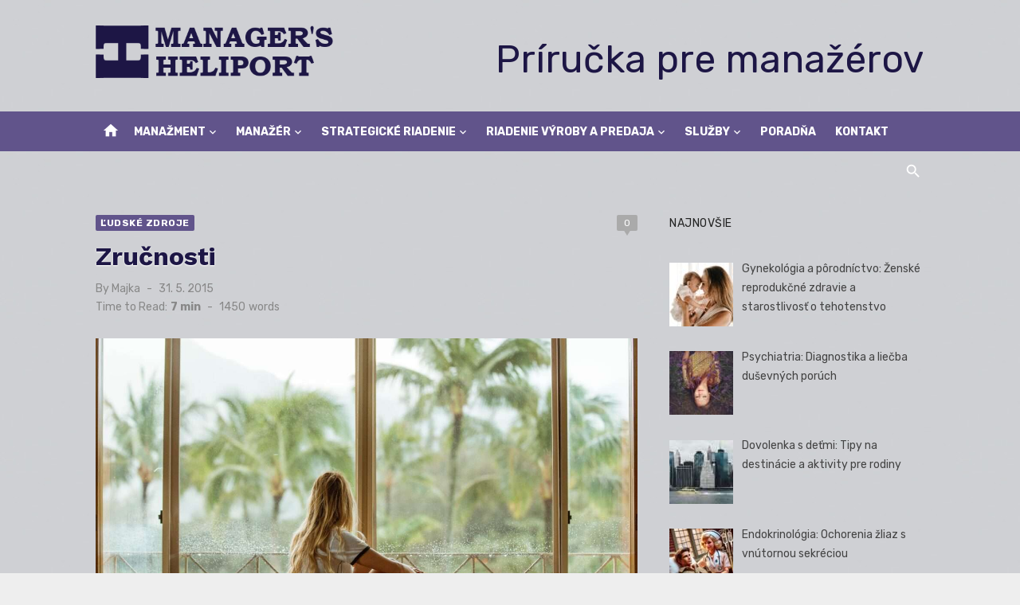

--- FILE ---
content_type: text/html; charset=UTF-8
request_url: https://www.heliport.sk/zrucnosti/
body_size: 17829
content:
<!DOCTYPE html>
<html lang="sk-SK">
<head>
	<meta charset="UTF-8">
	<meta name="viewport" content="width=device-width, initial-scale=1">
	<link rel="profile" href="http://gmpg.org/xfn/11">
		<meta name='robots' content='index, follow, max-image-preview:large, max-snippet:-1, max-video-preview:-1' />

	<!-- This site is optimized with the Yoast SEO plugin v26.8 - https://yoast.com/product/yoast-seo-wordpress/ -->
	<title>Zručnosti</title>
	<meta name="description" content="Zručnosti manažéra, učiteľa a žiaka. Zručnosť - definícia a životné zručnosti. Zručnosti učiteľa verzus zručnosti žiaka." />
	<link rel="canonical" href="https://www.heliport.sk/zrucnosti/" />
	<meta property="og:locale" content="sk_SK" />
	<meta property="og:type" content="article" />
	<meta property="og:title" content="Zručnosti" />
	<meta property="og:description" content="Zručnosti manažéra, učiteľa a žiaka. Zručnosť - definícia a životné zručnosti. Zručnosti učiteľa verzus zručnosti žiaka." />
	<meta property="og:url" content="https://www.heliport.sk/zrucnosti/" />
	<meta property="og:site_name" content="Manager&#039;s Heliport" />
	<meta property="article:published_time" content="2015-05-31T19:07:10+00:00" />
	<meta property="article:modified_time" content="2022-11-03T20:16:37+00:00" />
	<meta property="og:image" content="https://www.heliport.sk/wp-content/uploads/2022/11/heliport-manazer-9.jpg" />
	<meta property="og:image:width" content="1600" />
	<meta property="og:image:height" content="1066" />
	<meta property="og:image:type" content="image/jpeg" />
	<meta name="author" content="Majka" />
	<meta name="twitter:card" content="summary_large_image" />
	<meta name="twitter:label1" content="Autor" />
	<meta name="twitter:data1" content="Majka" />
	<meta name="twitter:label2" content="Predpokladaný čas čítania" />
	<meta name="twitter:data2" content="10 minút" />
	<script type="application/ld+json" class="yoast-schema-graph">{"@context":"https://schema.org","@graph":[{"@type":"Article","@id":"https://www.heliport.sk/zrucnosti/#article","isPartOf":{"@id":"https://www.heliport.sk/zrucnosti/"},"author":{"name":"Majka","@id":"https://www.heliport.sk/#/schema/person/7a4d03368314758b0bdb10747b2d0fbf"},"headline":"Zručnosti","datePublished":"2015-05-31T19:07:10+00:00","dateModified":"2022-11-03T20:16:37+00:00","mainEntityOfPage":{"@id":"https://www.heliport.sk/zrucnosti/"},"wordCount":2031,"commentCount":0,"publisher":{"@id":"https://www.heliport.sk/#organization"},"image":{"@id":"https://www.heliport.sk/zrucnosti/#primaryimage"},"thumbnailUrl":"https://www.heliport.sk/wp-content/uploads/2022/11/heliport-manazer-9.jpg","keywords":["komunikácia","kontrola","ľudské zdroje","manažment","organizovanie","plánovanie","riadenie","vedenie","vzdelávanie"],"articleSection":["Ľudské zdroje"],"inLanguage":"sk-SK","potentialAction":[{"@type":"CommentAction","name":"Comment","target":["https://www.heliport.sk/zrucnosti/#respond"]}]},{"@type":"WebPage","@id":"https://www.heliport.sk/zrucnosti/","url":"https://www.heliport.sk/zrucnosti/","name":"Zručnosti","isPartOf":{"@id":"https://www.heliport.sk/#website"},"primaryImageOfPage":{"@id":"https://www.heliport.sk/zrucnosti/#primaryimage"},"image":{"@id":"https://www.heliport.sk/zrucnosti/#primaryimage"},"thumbnailUrl":"https://www.heliport.sk/wp-content/uploads/2022/11/heliport-manazer-9.jpg","datePublished":"2015-05-31T19:07:10+00:00","dateModified":"2022-11-03T20:16:37+00:00","description":"Zručnosti manažéra, učiteľa a žiaka. Zručnosť - definícia a životné zručnosti. Zručnosti učiteľa verzus zručnosti žiaka.","breadcrumb":{"@id":"https://www.heliport.sk/zrucnosti/#breadcrumb"},"inLanguage":"sk-SK","potentialAction":[{"@type":"ReadAction","target":["https://www.heliport.sk/zrucnosti/"]}]},{"@type":"ImageObject","inLanguage":"sk-SK","@id":"https://www.heliport.sk/zrucnosti/#primaryimage","url":"https://www.heliport.sk/wp-content/uploads/2022/11/heliport-manazer-9.jpg","contentUrl":"https://www.heliport.sk/wp-content/uploads/2022/11/heliport-manazer-9.jpg","width":1600,"height":1066},{"@type":"BreadcrumbList","@id":"https://www.heliport.sk/zrucnosti/#breadcrumb","itemListElement":[{"@type":"ListItem","position":1,"name":"Home","item":"https://www.heliport.sk/"},{"@type":"ListItem","position":2,"name":"Zručnosti"}]},{"@type":"WebSite","@id":"https://www.heliport.sk/#website","url":"https://www.heliport.sk/","name":"Manager&#039;s Heliport","description":"Manažérska príručka","publisher":{"@id":"https://www.heliport.sk/#organization"},"potentialAction":[{"@type":"SearchAction","target":{"@type":"EntryPoint","urlTemplate":"https://www.heliport.sk/?s={search_term_string}"},"query-input":{"@type":"PropertyValueSpecification","valueRequired":true,"valueName":"search_term_string"}}],"inLanguage":"sk-SK"},{"@type":"Organization","@id":"https://www.heliport.sk/#organization","name":"KeyMaker","url":"https://www.heliport.sk/","logo":{"@type":"ImageObject","inLanguage":"sk-SK","@id":"https://www.heliport.sk/#/schema/logo/image/","url":"https://www.heliport.sk/wp-content/uploads/2022/11/managers-heliport-logo.png","contentUrl":"https://www.heliport.sk/wp-content/uploads/2022/11/managers-heliport-logo.png","width":450,"height":100,"caption":"KeyMaker"},"image":{"@id":"https://www.heliport.sk/#/schema/logo/image/"}},{"@type":"Person","@id":"https://www.heliport.sk/#/schema/person/7a4d03368314758b0bdb10747b2d0fbf","name":"Majka","url":"https://www.heliport.sk/author/majka/"}]}</script>
	<!-- / Yoast SEO plugin. -->


<link rel='dns-prefetch' href='//www.googletagmanager.com' />
<link rel='dns-prefetch' href='//fonts.googleapis.com' />
<link rel='dns-prefetch' href='//pagead2.googlesyndication.com' />
<link rel="alternate" type="application/rss+xml" title="RSS kanál: Manager&#039;s Heliport &raquo;" href="https://www.heliport.sk/feed/" />
<link rel="alternate" type="application/rss+xml" title="RSS kanál komentárov webu Manager&#039;s Heliport &raquo;" href="https://www.heliport.sk/comments/feed/" />
<link rel="alternate" type="application/rss+xml" title="RSS kanál komentárov webu Manager&#039;s Heliport &raquo; ku článku Zručnosti" href="https://www.heliport.sk/zrucnosti/feed/" />
<link rel="alternate" title="oEmbed (JSON)" type="application/json+oembed" href="https://www.heliport.sk/wp-json/oembed/1.0/embed?url=https%3A%2F%2Fwww.heliport.sk%2Fzrucnosti%2F" />
<link rel="alternate" title="oEmbed (XML)" type="text/xml+oembed" href="https://www.heliport.sk/wp-json/oembed/1.0/embed?url=https%3A%2F%2Fwww.heliport.sk%2Fzrucnosti%2F&#038;format=xml" />
<style id='wp-img-auto-sizes-contain-inline-css' type='text/css'>
img:is([sizes=auto i],[sizes^="auto," i]){contain-intrinsic-size:3000px 1500px}
/*# sourceURL=wp-img-auto-sizes-contain-inline-css */
</style>
<link rel='stylesheet' id='wpo_min-header-0-css' href='https://www.heliport.sk/wp-content/cache/wpo-minify/1739313943/assets/wpo-minify-header-36272e6d.min.css' type='text/css' media='all' />

<!-- Google tag (gtag.js) snippet added by Site Kit -->
<!-- Google Analytics snippet added by Site Kit -->
<script type="text/javascript" src="https://www.googletagmanager.com/gtag/js?id=GT-KTTMNL4" id="google_gtagjs-js" async></script>
<script type="text/javascript" id="google_gtagjs-js-after">
/* <![CDATA[ */
window.dataLayer = window.dataLayer || [];function gtag(){dataLayer.push(arguments);}
gtag("set","linker",{"domains":["www.heliport.sk"]});
gtag("js", new Date());
gtag("set", "developer_id.dZTNiMT", true);
gtag("config", "GT-KTTMNL4", {"googlesitekit_post_type":"post"});
 window._googlesitekit = window._googlesitekit || {}; window._googlesitekit.throttledEvents = []; window._googlesitekit.gtagEvent = (name, data) => { var key = JSON.stringify( { name, data } ); if ( !! window._googlesitekit.throttledEvents[ key ] ) { return; } window._googlesitekit.throttledEvents[ key ] = true; setTimeout( () => { delete window._googlesitekit.throttledEvents[ key ]; }, 5 ); gtag( "event", name, { ...data, event_source: "site-kit" } ); }; 
//# sourceURL=google_gtagjs-js-after
/* ]]> */
</script>
<link rel="https://api.w.org/" href="https://www.heliport.sk/wp-json/" /><link rel="alternate" title="JSON" type="application/json" href="https://www.heliport.sk/wp-json/wp/v2/posts/10398" /><link rel="EditURI" type="application/rsd+xml" title="RSD" href="https://www.heliport.sk/xmlrpc.php?rsd" />
<meta name="generator" content="WordPress 6.9" />
<link rel='shortlink' href='https://www.heliport.sk/?p=10398' />
<meta name="generator" content="Site Kit by Google 1.170.0" />
<!-- Google AdSense meta tags added by Site Kit -->
<meta name="google-adsense-platform-account" content="ca-host-pub-2644536267352236">
<meta name="google-adsense-platform-domain" content="sitekit.withgoogle.com">
<!-- End Google AdSense meta tags added by Site Kit -->
	<style type="text/css">
			.site-title a, .site-title a:hover {
			color: #1d1645;
		}
		</style>
	
<!-- Google AdSense snippet added by Site Kit -->
<script type="text/javascript" async="async" src="https://pagead2.googlesyndication.com/pagead/js/adsbygoogle.js?client=ca-pub-7251138208975135&amp;host=ca-host-pub-2644536267352236" crossorigin="anonymous"></script>

<!-- End Google AdSense snippet added by Site Kit -->
<link rel="icon" href="https://www.heliport.sk/wp-content/uploads/2022/11/favicon-1-80x80.png" sizes="32x32" />
<link rel="icon" href="https://www.heliport.sk/wp-content/uploads/2022/11/favicon-1-300x300.png" sizes="192x192" />
<link rel="apple-touch-icon" href="https://www.heliport.sk/wp-content/uploads/2022/11/favicon-1-300x300.png" />
<meta name="msapplication-TileImage" content="https://www.heliport.sk/wp-content/uploads/2022/11/favicon-1-300x300.png" />
</head>
<body class="wp-singular post-template-default single single-post postid-10398 single-format-standard wp-custom-logo wp-embed-responsive wp-theme-short-news group-blog header-style-1 site-fullwidth content-sidebar" >

<a class="skip-link screen-reader-text" href="#content">Skip to content</a>
<div id="page" class="site">

	<header id="masthead" class="site-header" role="banner">
			
			
	<div class="header-middle header-title-left ">
		<div class="container flex-container">
			<div class="site-branding">
				<p class="site-title site-logo"><a href="https://www.heliport.sk/" class="custom-logo-link" rel="home"><img width="450" height="100" src="https://www.heliport.sk/wp-content/uploads/2022/11/managers-heliport-logo.png" class="custom-logo" alt="Managers Heliport" decoding="async" srcset="https://www.heliport.sk/wp-content/uploads/2022/11/managers-heliport-logo.png 450w, https://www.heliport.sk/wp-content/uploads/2022/11/managers-heliport-logo-300x67.png 300w" sizes="(max-width: 450px) 100vw, 450px" /></a></p>			</div>
						<div class="widget-area">
				<section id="custom_html-7" class="widget_text widget widget_custom_html"><div class="textwidget custom-html-widget"><center><p class="site-description" style="font-size: xxx-large;">Príručka pre manažérov</p></center></div></section>			</div>
					</div>
	</div>
	
	<div class="header-bottom menu-left">
		<div class="container">
			<div class="row">
				<div class="col-12">
				<div class="home-icon"><a href="https://www.heliport.sk/" rel="home"><i class="material-icons">home</i></a></div>
	<nav id="site-navigation" class="main-navigation" role="navigation" aria-label="Main Menu">
		<ul id="main-menu" class="main-menu"><li id="menu-item-51704" class="menu-item menu-item-type-taxonomy menu-item-object-category menu-item-has-children menu-item-51704"><a href="https://www.heliport.sk/category/manazment/">Manažment</a>
<ul class="sub-menu">
	<li id="menu-item-51716" class="menu-item menu-item-type-taxonomy menu-item-object-category menu-item-51716"><a href="https://www.heliport.sk/category/manazment/vseobecny-manazment/">Všeobecný manažment</a></li>
	<li id="menu-item-51708" class="menu-item menu-item-type-taxonomy menu-item-object-category menu-item-51708"><a href="https://www.heliport.sk/category/manazment/marketingovy-manazment/">Marketingový manažment</a></li>
	<li id="menu-item-51705" class="menu-item menu-item-type-taxonomy menu-item-object-category menu-item-51705"><a href="https://www.heliport.sk/category/manazment/financny-manazment/">Finančný manažment</a></li>
	<li id="menu-item-51718" class="menu-item menu-item-type-taxonomy menu-item-object-category menu-item-51718"><a href="https://www.heliport.sk/category/manazment/krizovy-manazment/">Krízový manažment</a></li>
	<li id="menu-item-51725" class="menu-item menu-item-type-taxonomy menu-item-object-category menu-item-51725"><a href="https://www.heliport.sk/category/manazment/manazment-kvality/">Manažment kvality</a></li>
	<li id="menu-item-51706" class="menu-item menu-item-type-taxonomy menu-item-object-category menu-item-51706"><a href="https://www.heliport.sk/category/manazment/manazment-casu/">Manažment času</a></li>
	<li id="menu-item-51707" class="menu-item menu-item-type-taxonomy menu-item-object-category menu-item-51707"><a href="https://www.heliport.sk/category/manazment/manazment-zmien/">Manažment zmien</a></li>
</ul>
</li>
<li id="menu-item-51699" class="menu-item menu-item-type-taxonomy menu-item-object-category current-post-ancestor menu-item-has-children menu-item-51699"><a href="https://www.heliport.sk/category/manazer/">Manažér</a>
<ul class="sub-menu">
	<li id="menu-item-50126" class="menu-item menu-item-type-taxonomy menu-item-object-category menu-item-50126"><a href="https://www.heliport.sk/category/manazer/osobnost-manazera/">Osobnosť manažéra</a></li>
	<li id="menu-item-51722" class="menu-item menu-item-type-taxonomy menu-item-object-category menu-item-51722"><a href="https://www.heliport.sk/category/manazer/personalny-manazment/">Personálny manažment</a></li>
	<li id="menu-item-51727" class="menu-item menu-item-type-taxonomy menu-item-object-category menu-item-51727"><a href="https://www.heliport.sk/category/manazer/psychologia/">Psychológia</a></li>
	<li id="menu-item-51728" class="menu-item menu-item-type-taxonomy menu-item-object-category menu-item-51728"><a href="https://www.heliport.sk/category/manazer/organizovanie/">Organizovanie</a></li>
	<li id="menu-item-51732" class="menu-item menu-item-type-taxonomy menu-item-object-category menu-item-51732"><a href="https://www.heliport.sk/category/manazer/rozhodovanie/">Rozhodovanie</a></li>
	<li id="menu-item-51729" class="menu-item menu-item-type-taxonomy menu-item-object-category menu-item-51729"><a href="https://www.heliport.sk/category/manazer/vedenie-a-vodcovstvo/">Vedenie a vodcovstvo</a></li>
	<li id="menu-item-51701" class="menu-item menu-item-type-taxonomy menu-item-object-category current-post-ancestor current-menu-parent current-post-parent menu-item-51701"><a href="https://www.heliport.sk/category/manazer/ludske-zdroje/">Ľudské zdroje</a></li>
	<li id="menu-item-50136" class="menu-item menu-item-type-taxonomy menu-item-object-category menu-item-50136"><a href="https://www.heliport.sk/category/manazer/trening-manazerov/">Tréning manažérov</a></li>
</ul>
</li>
<li id="menu-item-51710" class="menu-item menu-item-type-taxonomy menu-item-object-category menu-item-has-children menu-item-51710"><a href="https://www.heliport.sk/category/strategicke-riadenie/">Strategické riadenie</a>
<ul class="sub-menu">
	<li id="menu-item-51719" class="menu-item menu-item-type-taxonomy menu-item-object-category menu-item-51719"><a href="https://www.heliport.sk/category/strategicke-riadenie/planovanie/">Plánovanie</a></li>
	<li id="menu-item-51714" class="menu-item menu-item-type-taxonomy menu-item-object-category menu-item-51714"><a href="https://www.heliport.sk/category/strategicke-riadenie/strategicka-diagnostika/">Strategická diagnostika</a></li>
	<li id="menu-item-51715" class="menu-item menu-item-type-taxonomy menu-item-object-category menu-item-51715"><a href="https://www.heliport.sk/category/strategicke-riadenie/strategicky-manazment/">Strategický manažment</a></li>
	<li id="menu-item-51712" class="menu-item menu-item-type-taxonomy menu-item-object-category menu-item-51712"><a href="https://www.heliport.sk/category/strategicke-riadenie/manazerske-strategie/">Manažérske stratégie</a></li>
	<li id="menu-item-51713" class="menu-item menu-item-type-taxonomy menu-item-object-category menu-item-51713"><a href="https://www.heliport.sk/category/strategicke-riadenie/riziko/">Riziko</a></li>
</ul>
</li>
<li id="menu-item-51703" class="menu-item menu-item-type-taxonomy menu-item-object-category menu-item-has-children menu-item-51703"><a href="https://www.heliport.sk/category/riadenie-vyroby-a-predaja/">Riadenie výroby a predaja</a>
<ul class="sub-menu">
	<li id="menu-item-50119" class="menu-item menu-item-type-taxonomy menu-item-object-category menu-item-50119"><a href="https://www.heliport.sk/category/riadenie-vyroby-a-predaja/manazment-vyroby/">Manažment výroby</a></li>
	<li id="menu-item-50125" class="menu-item menu-item-type-taxonomy menu-item-object-category menu-item-50125"><a href="https://www.heliport.sk/category/riadenie-vyroby-a-predaja/operacny-manazment/">Operačný manažment</a></li>
	<li id="menu-item-50129" class="menu-item menu-item-type-taxonomy menu-item-object-category menu-item-50129"><a href="https://www.heliport.sk/category/riadenie-vyroby-a-predaja/riadenie-predajnych-sil/">Riadenie predajných síl</a></li>
	<li id="menu-item-50109" class="menu-item menu-item-type-taxonomy menu-item-object-category menu-item-50109"><a href="https://www.heliport.sk/category/riadenie-vyroby-a-predaja/crm-customer-relationship-management/">CRM Customer Relationship Management</a></li>
	<li id="menu-item-50123" class="menu-item menu-item-type-taxonomy menu-item-object-category menu-item-50123"><a href="https://www.heliport.sk/category/riadenie-vyroby-a-predaja/mis-manazerske-informacne-systemy/">MIS Manažérske informačné systémy</a></li>
	<li id="menu-item-51378" class="menu-item menu-item-type-taxonomy menu-item-object-category menu-item-51378"><a href="https://www.heliport.sk/category/riadenie-vyroby-a-predaja/tovaroznalectvo/">Tovaroznalectvo</a></li>
</ul>
</li>
<li id="menu-item-51702" class="menu-item menu-item-type-taxonomy menu-item-object-category menu-item-has-children menu-item-51702"><a href="https://www.heliport.sk/category/sluzby/">Služby</a>
<ul class="sub-menu">
	<li id="menu-item-50115" class="menu-item menu-item-type-taxonomy menu-item-object-category menu-item-50115"><a href="https://www.heliport.sk/category/sluzby/sluzby-pre-manazerov/">Služby pre manažérov</a></li>
	<li id="menu-item-50111" class="menu-item menu-item-type-taxonomy menu-item-object-category menu-item-50111"><a href="https://www.heliport.sk/category/sluzby/letecke-sluzby/">Letecké služby</a></li>
	<li id="menu-item-50110" class="menu-item menu-item-type-taxonomy menu-item-object-category menu-item-50110"><a href="https://www.heliport.sk/category/sluzby/letecka-skola/">Letecká škola</a></li>
	<li id="menu-item-50137" class="menu-item menu-item-type-taxonomy menu-item-object-category menu-item-50137"><a href="https://www.heliport.sk/category/sluzby/vrtulniky/">Vrtuľníky</a></li>
</ul>
</li>
<li id="menu-item-53271" class="menu-item menu-item-type-post_type menu-item-object-page menu-item-53271"><a href="https://www.heliport.sk/poradna/">Poradňa</a></li>
<li id="menu-item-52351" class="menu-item menu-item-type-post_type menu-item-object-page menu-item-52351"><a href="https://www.heliport.sk/kontakt/">Kontakt</a></li>
</ul>	</nav>
<div class="search-popup"><span id="search-popup-button" class="search-popup-button"><i class="search-icon"></i></span>
<form role="search" method="get" class="search-form clear" action="https://www.heliport.sk/">
	<label>
		<span class="screen-reader-text">Search for:</span>
		<input type="search" id="s" class="search-field" placeholder="Search &hellip;" value="" name="s" />
	</label>
	<button type="submit" class="search-submit">
		<i class="material-icons md-20 md-middle">search</i>
		<span class="screen-reader-text">Search</span>
	</button>
</form>
</div>				</div>
			</div>
		</div>
	</div>
		</header><!-- .site-header -->

	<div id="mobile-header" class="mobile-header">
		<div class="mobile-navbar">
			<div class="container">
				<div id="menu-toggle" on="tap:AMP.setState({ampmenu: !ampmenu})" class="menu-toggle" title="Menu">
					<span class="button-toggle"></span>
				</div>
				<div class="search-popup"><span id="search-popup-button" class="search-popup-button"><i class="search-icon"></i></span>
<form role="search" method="get" class="search-form clear" action="https://www.heliport.sk/">
	<label>
		<span class="screen-reader-text">Search for:</span>
		<input type="search" id="s" class="search-field" placeholder="Search &hellip;" value="" name="s" />
	</label>
	<button type="submit" class="search-submit">
		<i class="material-icons md-20 md-middle">search</i>
		<span class="screen-reader-text">Search</span>
	</button>
</form>
</div>			</div>
		</div>
		
<nav id="mobile-navigation" [class]="ampmenu ? 'main-navigation mobile-navigation active' : 'main-navigation mobile-navigation'" class="main-navigation mobile-navigation" aria-label="Mobile Menu">
	<div class="mobile-navigation-wrapper">
		<ul id="mobile-menu" class="mobile-menu"><li class="menu-item menu-item-type-taxonomy menu-item-object-category menu-item-has-children menu-item-51704"><a href="https://www.heliport.sk/category/manazment/">Manažment</a><button class="dropdown-toggle" aria-expanded="false"><span class="screen-reader-text">Show sub menu</span></button>
<ul class="sub-menu">
	<li class="menu-item menu-item-type-taxonomy menu-item-object-category menu-item-51716"><a href="https://www.heliport.sk/category/manazment/vseobecny-manazment/">Všeobecný manažment</a></li>
	<li class="menu-item menu-item-type-taxonomy menu-item-object-category menu-item-51708"><a href="https://www.heliport.sk/category/manazment/marketingovy-manazment/">Marketingový manažment</a></li>
	<li class="menu-item menu-item-type-taxonomy menu-item-object-category menu-item-51705"><a href="https://www.heliport.sk/category/manazment/financny-manazment/">Finančný manažment</a></li>
	<li class="menu-item menu-item-type-taxonomy menu-item-object-category menu-item-51718"><a href="https://www.heliport.sk/category/manazment/krizovy-manazment/">Krízový manažment</a></li>
	<li class="menu-item menu-item-type-taxonomy menu-item-object-category menu-item-51725"><a href="https://www.heliport.sk/category/manazment/manazment-kvality/">Manažment kvality</a></li>
	<li class="menu-item menu-item-type-taxonomy menu-item-object-category menu-item-51706"><a href="https://www.heliport.sk/category/manazment/manazment-casu/">Manažment času</a></li>
	<li class="menu-item menu-item-type-taxonomy menu-item-object-category menu-item-51707"><a href="https://www.heliport.sk/category/manazment/manazment-zmien/">Manažment zmien</a></li>
</ul>
</li>
<li class="menu-item menu-item-type-taxonomy menu-item-object-category current-post-ancestor menu-item-has-children menu-item-51699"><a href="https://www.heliport.sk/category/manazer/">Manažér</a><button class="dropdown-toggle" aria-expanded="false"><span class="screen-reader-text">Show sub menu</span></button>
<ul class="sub-menu">
	<li class="menu-item menu-item-type-taxonomy menu-item-object-category menu-item-50126"><a href="https://www.heliport.sk/category/manazer/osobnost-manazera/">Osobnosť manažéra</a></li>
	<li class="menu-item menu-item-type-taxonomy menu-item-object-category menu-item-51722"><a href="https://www.heliport.sk/category/manazer/personalny-manazment/">Personálny manažment</a></li>
	<li class="menu-item menu-item-type-taxonomy menu-item-object-category menu-item-51727"><a href="https://www.heliport.sk/category/manazer/psychologia/">Psychológia</a></li>
	<li class="menu-item menu-item-type-taxonomy menu-item-object-category menu-item-51728"><a href="https://www.heliport.sk/category/manazer/organizovanie/">Organizovanie</a></li>
	<li class="menu-item menu-item-type-taxonomy menu-item-object-category menu-item-51732"><a href="https://www.heliport.sk/category/manazer/rozhodovanie/">Rozhodovanie</a></li>
	<li class="menu-item menu-item-type-taxonomy menu-item-object-category menu-item-51729"><a href="https://www.heliport.sk/category/manazer/vedenie-a-vodcovstvo/">Vedenie a vodcovstvo</a></li>
	<li class="menu-item menu-item-type-taxonomy menu-item-object-category current-post-ancestor current-menu-parent current-post-parent menu-item-51701"><a href="https://www.heliport.sk/category/manazer/ludske-zdroje/">Ľudské zdroje</a></li>
	<li class="menu-item menu-item-type-taxonomy menu-item-object-category menu-item-50136"><a href="https://www.heliport.sk/category/manazer/trening-manazerov/">Tréning manažérov</a></li>
</ul>
</li>
<li class="menu-item menu-item-type-taxonomy menu-item-object-category menu-item-has-children menu-item-51710"><a href="https://www.heliport.sk/category/strategicke-riadenie/">Strategické riadenie</a><button class="dropdown-toggle" aria-expanded="false"><span class="screen-reader-text">Show sub menu</span></button>
<ul class="sub-menu">
	<li class="menu-item menu-item-type-taxonomy menu-item-object-category menu-item-51719"><a href="https://www.heliport.sk/category/strategicke-riadenie/planovanie/">Plánovanie</a></li>
	<li class="menu-item menu-item-type-taxonomy menu-item-object-category menu-item-51714"><a href="https://www.heliport.sk/category/strategicke-riadenie/strategicka-diagnostika/">Strategická diagnostika</a></li>
	<li class="menu-item menu-item-type-taxonomy menu-item-object-category menu-item-51715"><a href="https://www.heliport.sk/category/strategicke-riadenie/strategicky-manazment/">Strategický manažment</a></li>
	<li class="menu-item menu-item-type-taxonomy menu-item-object-category menu-item-51712"><a href="https://www.heliport.sk/category/strategicke-riadenie/manazerske-strategie/">Manažérske stratégie</a></li>
	<li class="menu-item menu-item-type-taxonomy menu-item-object-category menu-item-51713"><a href="https://www.heliport.sk/category/strategicke-riadenie/riziko/">Riziko</a></li>
</ul>
</li>
<li class="menu-item menu-item-type-taxonomy menu-item-object-category menu-item-has-children menu-item-51703"><a href="https://www.heliport.sk/category/riadenie-vyroby-a-predaja/">Riadenie výroby a predaja</a><button class="dropdown-toggle" aria-expanded="false"><span class="screen-reader-text">Show sub menu</span></button>
<ul class="sub-menu">
	<li class="menu-item menu-item-type-taxonomy menu-item-object-category menu-item-50119"><a href="https://www.heliport.sk/category/riadenie-vyroby-a-predaja/manazment-vyroby/">Manažment výroby</a></li>
	<li class="menu-item menu-item-type-taxonomy menu-item-object-category menu-item-50125"><a href="https://www.heliport.sk/category/riadenie-vyroby-a-predaja/operacny-manazment/">Operačný manažment</a></li>
	<li class="menu-item menu-item-type-taxonomy menu-item-object-category menu-item-50129"><a href="https://www.heliport.sk/category/riadenie-vyroby-a-predaja/riadenie-predajnych-sil/">Riadenie predajných síl</a></li>
	<li class="menu-item menu-item-type-taxonomy menu-item-object-category menu-item-50109"><a href="https://www.heliport.sk/category/riadenie-vyroby-a-predaja/crm-customer-relationship-management/">CRM Customer Relationship Management</a></li>
	<li class="menu-item menu-item-type-taxonomy menu-item-object-category menu-item-50123"><a href="https://www.heliport.sk/category/riadenie-vyroby-a-predaja/mis-manazerske-informacne-systemy/">MIS Manažérske informačné systémy</a></li>
	<li class="menu-item menu-item-type-taxonomy menu-item-object-category menu-item-51378"><a href="https://www.heliport.sk/category/riadenie-vyroby-a-predaja/tovaroznalectvo/">Tovaroznalectvo</a></li>
</ul>
</li>
<li class="menu-item menu-item-type-taxonomy menu-item-object-category menu-item-has-children menu-item-51702"><a href="https://www.heliport.sk/category/sluzby/">Služby</a><button class="dropdown-toggle" aria-expanded="false"><span class="screen-reader-text">Show sub menu</span></button>
<ul class="sub-menu">
	<li class="menu-item menu-item-type-taxonomy menu-item-object-category menu-item-50115"><a href="https://www.heliport.sk/category/sluzby/sluzby-pre-manazerov/">Služby pre manažérov</a></li>
	<li class="menu-item menu-item-type-taxonomy menu-item-object-category menu-item-50111"><a href="https://www.heliport.sk/category/sluzby/letecke-sluzby/">Letecké služby</a></li>
	<li class="menu-item menu-item-type-taxonomy menu-item-object-category menu-item-50110"><a href="https://www.heliport.sk/category/sluzby/letecka-skola/">Letecká škola</a></li>
	<li class="menu-item menu-item-type-taxonomy menu-item-object-category menu-item-50137"><a href="https://www.heliport.sk/category/sluzby/vrtulniky/">Vrtuľníky</a></li>
</ul>
</li>
<li class="menu-item menu-item-type-post_type menu-item-object-page menu-item-53271"><a href="https://www.heliport.sk/poradna/">Poradňa</a></li>
<li class="menu-item menu-item-type-post_type menu-item-object-page menu-item-52351"><a href="https://www.heliport.sk/kontakt/">Kontakt</a></li>
</ul>	</div>
</nav>
	</div>

	
	<div id="content" class="site-content">
		<div class="container">
			<div class="site-inner">

<div id="primary" class="content-area">
	<main id="main" class="site-main" role="main">

		
<article id="post-10398" class="post-10398 post type-post status-publish format-standard has-post-thumbnail hentry category-ludske-zdroje tag-komunikacia tag-kontrola tag-ludske-zdroje tag-manazment tag-organizovanie tag-planovanie tag-riadenie tag-vedenie tag-vzdelavanie">

	<header class="entry-header">
		<div class="entry-meta entry-meta-top">
			<span class="cat-links"><a href="https://www.heliport.sk/category/manazer/ludske-zdroje/" rel="category tag">Ľudské zdroje</a></span><span class="comments-link"><a href="https://www.heliport.sk/zrucnosti/#respond">0</a></span>		</div>
		<h1 class="entry-title"><span>Zručnosti</span></h1>		<div class="entry-meta">
			<span class="byline">By <span class="author vcard"><a class="url fn n" href="https://www.heliport.sk/author/majka/">Majka</a></span></span><span class="posted-on"><span class="screen-reader-text">Posted on</span><a href="https://www.heliport.sk/zrucnosti/" rel="bookmark"><time class="entry-date published" datetime="2015-05-31T21:07:10+02:00">31. 5. 2015</time><time class="updated" datetime="2022-11-03T21:16:37+01:00">3. 11. 2022</time></a></span><div class="reading-time">Time to Read:<span id="reading-eta" class="reading-eta"></span><span class="sep">-</span><span id="word-count" class="word-count"></span>words</div>		</div>
	</header><!-- .entry-header -->

			<figure class="entry-thumbnail">
			<img width="1260" height="710" src="https://www.heliport.sk/wp-content/uploads/2022/11/heliport-manazer-9-1260x710.jpg" class="attachment-short-news-fullwidth size-short-news-fullwidth wp-post-image" alt="" decoding="async" fetchpriority="high" />		</figure>
	
	<div class="entry-content">
		<h2>Úvod</h2>
<p>Na to, aby človek vedel používať svoje zručnosti, musí disponovať určitými vedomosťami, ktoré by mal vedieť využívať a premieňať tak aby boli v prospech nielen seba samého ale aj v prospech okolia každého jednotlivca zvlášť. Zručnosť je niečo, čo človek dokáže postupom času a vzdelávaním rozširovať na rôzne úrovne. Zručnosť je niečo, čo napomáha pri plnení cieľa.</p>
<p>Zručnosti môžeme rozdeliť do viacerých skupín napríklad to môžu byť psychické zručnosti, pohybové zručnosti, rozumové zručnosti a mnohé ďalšie. Najviac poznáme delenie zručnosti na vrodené a získané vzdelaním a vzdelávaním samého seba.</p>
<p>Uplatnenie schopností v každodennom živote sa prejavuje ako obratnosť. Na jej označenie častejšie používame jazykovo nesprávny, no zaužívanejší pojem – zručnosť. Medzi schopnosťou a zručnosťou je zvláštny vzťah: zručnosť je praktické uplatnenie schopnosti.</p>
<h2>Zručnosť &#8211; definícia</h2>
<p>Zručnosť (tiež spôsobilosť, obratnosť) je zbehlosť, obratnosť, pri intelektuálnej činnosti; nadobudnutá pohotovosť správne, čo najrýchlejšie a s čo najmenšou námahou vykonávať určitú činnosť na základe osvojených vedomostí a predchádzajúcej praktickej činnosti. <a href="#_ftn1" name="_ftnref1">[1]</a></p>
<p>Schopnosť správne, čo najrýchlejšie a čo s najmenšou námahou vykonávať určitú cieľavedomú činnosť sa nazýva zručnosť. Významnú úlohu pri vytváraní zručnosti je opakovanie. Opakované činnosti, ktoré sa postupne stávajú zručnosťou sa nazýva cvičenie. Upevňovanie vedomosti, zručnosti a návykov prebieha v organickej jednote. Určujúcimi pritom zostávajú vedomosti, lebo bez úsilia získať vedomosti by nemohli vzniknúť ani zručnosti a návyky.</p>
<p>Zručnosť – je schopnosť vyjadrujúca manuálnu šikovnosť,</p>
<ul>
<li>zručnosť sa dá nadobudnúť precvičovaním,</li>
<li>zdokonaľuje sa v činnosti,</li>
<li>zručnosti: a) motorické, pohybové (písanie, bicyklovanie)</li>
</ul>
<ol>
<li>b) intelektové/mentálne (spôsobilosti) – rýchlosť a presnosť myšlienkových operácií, násobenie, delenie, pravopis atď.</li>
</ol>
<h3>Životné zručnosti</h3>
<p>Vo vysokom efektívnom učení sa životné zručnosti definujú ako osobné a sociálne vlastnosti či spôsobilosti, ktoré podporujú dosiahnutie najlepšieho osobného výkonu. Používajú sa počas vyučovania, v mimovyučovacej aj mimoškolskej činnosti a sú súčasťou komplexného výchovno-vzdelávacieho programu. Zvyšujú školskú úspešnosť žiakov tým, že im poskytujú nástroje, aby mohli podávať najlepší osobný výkon. Výrazne ovplyvňujú aj kvalitu vzťahov v triede. Zoznam týchto zručností je otvorený a je možné pružne ho modifikovať. Učitelia si z neho vyberajú kompetencie, na ktorých chcú so žiakmi pracovať. Najčastejšie sa ako prvé spolu s pravidlami spolužitia zavádzajú priateľstvo, starostlivosť, sebadôvera, spolupráca, zodpovednosť. Zoznam má zatiaľ 18 položiek. Ide o tieto sociálne zručnosti a vlastnosti: <a href="#_ftn2" name="_ftnref2">[2]</a></p>
<ul>
<li>sebadôvera, &#8211; zmysel pre humor,</li>
<li>integrita, &#8211; zdravý rozum,</li>
<li>zodpovednosť, &#8211; zvedavosť,</li>
<li>starostlivosť, &#8211; priateľstvo,</li>
<li>spolupráca, &#8211; participácia</li>
<li>riešenie problémov, &#8211; iniciatíva,</li>
<li>trpezlivosť, &#8211; snaha,</li>
<li>vytrvalosť, &#8211; organizácia,</li>
<li>flexibilita, &#8211; akceptácia.</li>
</ul>
<h2>Manažérske zručnosti</h2>
<p>V súčasnej dobe sú kladené čoraz viac zvýšené požiadavky najmä na <a href="https://www.euroekonom.sk/manazment/riadenie-ludskych-zdrojov/">manažment ľudských zdrojov</a>. Práve ľudia, v konečnom dôsledku rozhodujú o úspechu resp. neúspechu podniku. Väčším problémom súčasnosti sa javí získanie a udržanie vysokokvalifikovaných odborníkov pre všetky odvetvia podniku. Dnes podniky od svojich zamestnancov požadujú hlavne, aby boli schopní tvorivo myslieť, kreatívnosť, efektívne riešiť problémy sa a schopní pracovať a komunikovať v tíme. Všeobecne môžeme povedať, že tieto kritéria platia v ešte väčšej miere pre riadiacich pracovníkov, manažérov. Práve od nich sa očakáva, že budú schopní nasmerovať podnik na cestu vedúcu k dosiahnutiu cieľov. Manažér je osoba, ktorá svoje zručnosti by mala vedieť naplno využívať tak, aby boli dosiahnuté ciele podniku čo najlepšie. Zručnosti manažéra ovplyvňujú aj pracovný výkon zamestnancov. Správny manažér by mal vedieť motivovať svojich zamestnancov tak, aby pracovali čo najefektívnejšie a aby dosahovali ciele podniku. Správneho manažéra identifikujú svoje zručnosti a na základe toho akými zručnosťami daný manažér disponuje a podľa toho ho vieme zaradiť a viem sa odhadnúť či ma predpoklady nato, aby sa stal správnym manažérom na správnom mieste a v správny čas.</p>
<h3>Manažér</h3>
<p><a href="https://www.euroekonom.sk/manazment/manazer/">Manažéri</a> sú zamestnanci organizácie, ktorí „nie sú bezprostredne“ zapojení do pracovného procesu, do výroby, ani do pomocných, obslužných a vedľajších činností. Svoje úsilie zameriavajú na dosahovanie cieľov.</p>
<ul>
<li>koordinuje prácu skupín v jednotlivých oddeleniach,</li>
<li>môže pracovať s jednotlivcami,</li>
<li>koordinuje prácu jedného alebo viacerých tímov,</li>
<li>vykonáva aj iné pracovné povinnosti.</li>
</ul>
<p>„Manažér je ten, kto pracuje s ľuďmi a koordinuje ich aktivity tak, aby sa splnili ciele organizácie.“<a href="#_ftn3" name="_ftnref3">[3]</a></p>
<h2>Učiteľské zručnosti</h2>
<p>V súčasnosti sa zvyšujú požiadavky aj na výkon učiteľov technických predmetov, aby boli inovátormi, manažérmi, konzultantmi, prieskumníkmi tvorivými zamestnancami.</p>
<p>Medzi hlavné skupiny profesijných zručností učiteľa patria:</p>
<ul>
<li>profesné zručnosti spojené s obsahom predmetov, ktorým sa učiteľ venuje,</li>
<li>didaktické profesné zručnosti súvisiace s tým, ako vyučuje (akou vyučovacou metódou alebo organizáciou vyučovacej hodiny prispieva k osvojenku si látky),</li>
<li>sociálno-psychologické a špeciálno – výchovné profesné zručnosti (napr. porozumenie vzťahom v triede&#8230;)</li>
</ul>
<h3>Sociálno-psychologické zručnosti učiteľa</h3>
<ul>
<li>akceptovanie osobnosti žiakov (rodičov, kolegov),</li>
<li>autenticita otvorenosť prejavov učiteľa vo vzťahu k žiakom,</li>
<li>empatia,</li>
<li>počúvanie,</li>
<li>odlišovanie zážitkov a pocitov od úvah, úsudkov a názorov u seba a u žiakov,</li>
<li>podporovanie sebakontroly žiakov,</li>
<li>porozumenie neverbálnym prejavom jednotlivca,</li>
<li>rešpektovanie a tolerovanie odlišného pohľadu na prejavy interakcií,</li>
<li>rozvíjanie zodpovednosti žiakov za samých seba i za sociálne prostredie,</li>
<li>rozvíjanie sebadôvery vo každého zo žiakov,</li>
<li>rozvíjanie sebaistého vystupovania,</li>
<li>vedenie,</li>
<li>vyjadrovanie sa ku konkrétnym situáciám a nie k všeobecným a zovšeobecňujúcim skúsenostiam,</li>
<li>zvládanie konfliktných situácií,</li>
<li>umenie pochváliť.</li>
</ul>
<h3>Zručnosti učiteľa</h3>
<p>Plánovanie a príprava vyučovania:</p>
<ul>
<li>plánovanie a vytyčovanie reálnych dielčích cieľov interkultúrnej výchovy, individualizovanie učebných osnov, zručnosť implementovať interkultúrne aktivity v rámci vyučovacieho procesu,</li>
<li>akceptovanie situácie žiakov, ich kultúrneho kontextu pri plánovaní procesu,</li>
<li>výber adekvátnych metód a foriem práce na dosiahnutie vytýčených cieľov,</li>
<li>získavanie, tvorenie, kompletizovanie efektívnych pomôcok a materiálov interkultúrnej výchovy.<a href="#_ftn4" name="_ftnref4">[4]</a></li>
</ul>
<h2>Žiacke zručnosti</h2>
<p>Medzi zručnosti, ktorými oplýva každý jeden žiak študent môžeme zaradiť napríklad zručnosť písania ťahákov a vymýšľania všelijakých možných variácií a skrýš ako taký ťahák ukryť pri písomke pred učiteľom. Ďalej to môžu byť ale aj pozitívne zručnosti ako vysoké IQ, ktoré získava svojimi vedomosťami, schopnosť porozumieť textu a plneniu predpísaných úloh bez väčších problémov, posluchové zručnosti pri vypočutí určitého textu a mnohé ďalšie.</p>
<h2>Učiteľ verzus žiak</h2>
<p><strong>Učiteľ</strong> &#8211; je osoba zaoberajúca sa vyučovaním a vychovávaním žiakov. Predpokladom pre <a href="https://www.euroekonom.sk/pedagogika-a-pedagog/">povolanie učiteľa</a> sú jeho vlastné vedomosti a schopnosť predávať tieto ďalej žiakom. Niektoré učiteľské smery vyžadujú akreditáciu, podloženú skúškou a potvrdením o dostatočnej vedomostnej a schopnostnej úrovni učiteľa pre daný odbor.</p>
<p><strong>Žiak</strong> &#8211; je osoba, ktorá sa v rámci organizovaného procesu vzdeláva. Slovom žiak sa zvyknú označovať osoby vzdelávajúce sa na nižších typoch škôl – typicky základná škola, na vyšších typoch škôl bývajú žiaci označovaní slovom študujúci či študent – typicky vysoká škola. Žiakom sa osoba stáva zvyčajne na dlhší čas. Často sa to deje v rámci nejakej vzdelávacej inštitúcie – najčastejšie školy. Vzdelávanie je organizované po skupinách, žiak je obyčajne súčasťou nejakej triedy alebo študijnej skupiny. Žiak je so svojim učiteľom v pravidelnom kontakte. Ide o dlhodobý a sústavný proces, počas ktorého žiak od svojho učiteľa získava nové znalosti, ktoré si sústavne rozširuje a upevňuje.<a href="#_ftn5" name="_ftnref5">[5]</a></p>
<h3>Zručnosti učiteľa verzus zručnosti žiaka</h3>
<table width="587">
<tbody>
<tr>
<td width="285"><strong>Zručnosti učiteľa</strong></td>
<td width="302"><strong>Zručnosti žiaka</strong></td>
</tr>
<tr>
<td width="285">vedieť identifikovať múdreho žiaka</td>
<td width="302">vedieť &#8222;vycítiť&#8220; nároky učiteľa na učivo</td>
</tr>
<tr>
<td width="285">vedieť komunikovať</td>
<td width="302">vedieť sa &#8222;vykrútiť&#8220; z povinnosti</td>
</tr>
<tr>
<td width="285">vedieť identifikovať problém a riešiť ho</td>
<td width="302">vedieť sa vynájsť v zložitej situácií</td>
</tr>
<tr>
<td width="285">akceptovať každého žiaka ako jednotlivca</td>
<td width="302">rešpektovať učiteľa ako nadriadenú osobu</td>
</tr>
<tr>
<td width="285">rozvíjať reč a komunikáciu žiakov</td>
<td width="302">hľadať možnosti ako obísť pravidlá</td>
</tr>
<tr>
<td width="285">vedieť zaujať svojím rozprávaním žiakov</td>
<td width="302">vedieť sa sústrediť ak žiaka niečo zaujíma</td>
</tr>
</tbody>
</table>
<p>Zručnosti učiteľa a zručnosti žiaka sú istou mierou priamo-úmerné. To čo na jednej strane je zručnosť učiteľa na druhej strane v opačnom prípade je zručnosť žiaka. Napríklad: učiteľ vie bez problémov identifikovať problém a žiak sa vie vynájsť z každej situácie bez toho aby najprv identifikoval v čom problém spočíva. Bez toho, aby učiteľ nedisponoval určitými zručnosťami sa nemôže stáť správnym a spravodlivým učiteľom. Tieto zručnosti učiteľa alebo žiaka vychádzajú zo samotného správania a postoja každého jednotlivca zvlášť. Ak učiteľ správne a spravodlivo využíva svoje vrodené a získané zručnosti tak potom žiak opätuje svoje zručnosti a možnosti v prospech učiteľa, tak aby obe strany boli spokojné a mali z toho výhodu pre seba.</p>
<h2>Záver</h2>
<p>Zručnosť predstavuje zbehlosť, obratnosť, pohotovosť, čo najrýchlejšie a čo s najmenšou námahou vykonávať určitú činnosť, ktorá smeruje k plneniu osobných ale aj profesijných zručnosti/schopností.</p>
<p>Pri každej profesií sú podmienky na zručnosti a podmienky prijatia zamestnancov rozličné. Každý si musí uvedomiť akými zručnosťami disponuje a či sa hodí na to povolanie ktoré si predstavuje ako svoje vysnívané. Je rozdiel ak sa niekto uchádza o prácu manažéra alebo učiteľa alebo inej profesie. Každé povolanie v sebe ukrýva určité požiadavky a predpoklady aké by mali zamestnanci spĺňať.</p>
<p>V práci som sa zaoberala zručnosťami pri povolaní manažéra, učiteľa a v súvislosti s vyučovacím procesom aj zručnosťami žiaka. Aj taký žiak má určité zručnosti, ktoré dokáže využívať nielen v prospech seba ale aj v prospech kolektívu v triede.</p>
<p><a href="#_ftnref1" name="_ftn1">[1]</a> Zručnosť. [online]. [citované: 07. 10. 2013]. Dostupné na internete: <a href="http://sk.wikipedia.org/wiki/Zru%C4%8Dnos%C5%A5">http://sk.wikipedia.org/wiki/Zru%C4%8Dnos%C5%A5</a></p>
<p><a href="#_ftnref2" name="_ftn2">[2]</a> Životné zručnosti. [online]. [citované: 07. 10. 2013]. Dostupné na internete: http://www.skola21.sk/kniznica/klima/zivotne-zrucnosti</p>
<p><a href="#_ftnref3" name="_ftn3">[3]</a> MIKUŠ, P. – DROPPA, M. 2010. Základy manažmentu. 2. vyd. Ružomberok : VERBUM, 2010. 261 s. ISBN 978-80- 8084-622-0. s. 40.</p>
<p><a href="#_ftnref4" name="_ftn4">[4]</a> ĽUPTÁKOVÁ, K. 2004. Interkultúrna výchova vo výchovno-vzdelávacom procese na 1. stupni ZŠ. Banská Bystrica : Pedagogická fakulta UMB, 2004. 124 s. ISBN 80-8055-920-1. s. 64.</p>
<p><a href="#_ftnref5" name="_ftn5">[5]</a> Žiak. [online]. [citované: 07. 10. 2013]. Dostupné na internete: http://www.skola21.sk/kniznica/klima/zivotne-zrucnosti</p>
	</div><!-- .entry-content -->

	<footer class="entry-footer">
		<div class="entry-tags"><span class="tags-links"><strong>Tag:</strong> <a href="https://www.heliport.sk/tag/komunikacia/" rel="tag">komunikácia</a> <a href="https://www.heliport.sk/tag/kontrola/" rel="tag">kontrola</a> <a href="https://www.heliport.sk/tag/ludske-zdroje/" rel="tag">ľudské zdroje</a> <a href="https://www.heliport.sk/tag/manazment/" rel="tag">manažment</a> <a href="https://www.heliport.sk/tag/organizovanie/" rel="tag">organizovanie</a> <a href="https://www.heliport.sk/tag/planovanie/" rel="tag">plánovanie</a> <a href="https://www.heliport.sk/tag/riadenie/" rel="tag">riadenie</a> <a href="https://www.heliport.sk/tag/vedenie/" rel="tag">vedenie</a> <a href="https://www.heliport.sk/tag/vzdelavanie/" rel="tag">vzdelávanie</a></span></div>	</footer><!-- .entry-footer -->

</article><!-- #post-## -->


<amp-ad width="100vw" height="320"
     type="adsense"
     data-ad-client="ca-pub-5656895532232573"
     data-ad-slot="4140517140"
     data-auto-format="mcrspv"
     data-full-width="">
  <div overflow=""></div>
</amp-ad>



	<nav class="navigation post-navigation" aria-label="Články">
		<h2 class="screen-reader-text">Navigácia v článku</h2>
		<div class="nav-links"><div class="nav-previous"><a href="https://www.heliport.sk/typy-procesnych-diagramov/" rel="prev"><span class="meta-nav" aria-hidden="true">Previous</span><br><span class="screen-reader-text">Previous post:</span> <span class="post-title">Typy procesných diagramov</span></a></div><div class="nav-next"><a href="https://www.heliport.sk/edukacne-prostredie/" rel="next"><span class="meta-nav" aria-hidden="true">Next</span><br><span class="screen-reader-text">Next post:</span> <span class="post-title">Edukačné prostredie</span></a></div></div>
	</nav>
<div id="comments" class="comments-area">

		<div id="respond" class="comment-respond">
		<h3 id="reply-title" class="comment-reply-title"><a href="https://news.autoskoly.sk/poradna/"><h2>Poradňa</h2></a> <small><a rel="nofollow" id="cancel-comment-reply-link" href="/zrucnosti/#respond" style="display:none;">Zrušiť odpoveď</a></small></h3><form action="https://www.heliport.sk/wp-comments-post.php" method="post" id="commentform" class="comment-form">Potrebujete radu? Chcete pridať komentár, doplniť alebo upraviť túto stránku? Vyplňte textové pole nižšie. Ďakujeme &hearts;<p class="comment-form-comment"><label for="comment">Váš text</label><textarea id="comment" name="comment" cols="45" rows="8" aria-required="true"></textarea></p><p class="comment-form-author"><label for="author">Meno</label> <input id="author" name="author" type="text" value="" size="30" maxlength="245" autocomplete="name" /></p>
<p class="form-submit"><input name="submit" type="submit" id="submit" class="submit" value="Pridať komentár" /> <input type='hidden' name='comment_post_ID' value='10398' id='comment_post_ID' />
<input type='hidden' name='comment_parent' id='comment_parent' value='0' />
</p><p style="display: none;"><input type="hidden" id="akismet_comment_nonce" name="akismet_comment_nonce" value="d15d706db8" /></p><p style="display: none !important;" class="akismet-fields-container" data-prefix="ak_"><label>&#916;<textarea name="ak_hp_textarea" cols="45" rows="8" maxlength="100"></textarea></label><input type="hidden" id="ak_js_1" name="ak_js" value="74"/><script>document.getElementById( "ak_js_1" ).setAttribute( "value", ( new Date() ).getTime() );</script></p></form>	</div><!-- #respond -->
	
</div><!-- #comments -->

	</main><!-- #main -->
</div><!-- #primary -->


<aside id="secondary" class="sidebar widget-area" role="complementary">
	
	<section id="tzwb-recent-posts-2" class="widget tzwb-recent-posts"><h3 class="widget-title"><span>Najnovšie</span></h3>
		<div class="tzwb-content tzwb-clearfix">

			<ul class="tzwb-posts-list">
				
					<li class="tzwb-has-thumbnail">
						<a href="https://www.heliport.sk/gynekologia-a-porodnictvo-zenske-reprodukcne-zdravie-a-starostlivost-o-tehotenstvo/" title="Gynekológia a pôrodníctvo: Ženské reprodukčné zdravie a starostlivosť o tehotenstvo">
							<img width="80" height="80" src="https://www.heliport.sk/wp-content/uploads/2025/01/medicina-doktori-liecenie-3-80x80.jpg" class="attachment-tzwb-thumbnail size-tzwb-thumbnail wp-post-image" alt="" decoding="async" loading="lazy" srcset="https://www.heliport.sk/wp-content/uploads/2025/01/medicina-doktori-liecenie-3-80x80.jpg 80w, https://www.heliport.sk/wp-content/uploads/2025/01/medicina-doktori-liecenie-3-150x150.jpg 150w" sizes="auto, (max-width: 80px) 100vw, 80px" />						</a>

				
					<a href="https://www.heliport.sk/gynekologia-a-porodnictvo-zenske-reprodukcne-zdravie-a-starostlivost-o-tehotenstvo/" title="Gynekológia a pôrodníctvo: Ženské reprodukčné zdravie a starostlivosť o tehotenstvo">
						Gynekológia a pôrodníctvo: Ženské reprodukčné zdravie a starostlivosť o tehotenstvo					</a>

				
					<li class="tzwb-has-thumbnail">
						<a href="https://www.heliport.sk/psychiatria-diagnostika-a-liecba-dusevnych-poruch/" title="Psychiatria: Diagnostika a liečba duševných porúch">
							<img width="80" height="80" src="https://www.heliport.sk/wp-content/uploads/2025/01/medicina-doktori-liecenie-4-80x80.jpg" class="attachment-tzwb-thumbnail size-tzwb-thumbnail wp-post-image" alt="" decoding="async" loading="lazy" srcset="https://www.heliport.sk/wp-content/uploads/2025/01/medicina-doktori-liecenie-4-80x80.jpg 80w, https://www.heliport.sk/wp-content/uploads/2025/01/medicina-doktori-liecenie-4-150x150.jpg 150w" sizes="auto, (max-width: 80px) 100vw, 80px" />						</a>

				
					<a href="https://www.heliport.sk/psychiatria-diagnostika-a-liecba-dusevnych-poruch/" title="Psychiatria: Diagnostika a liečba duševných porúch">
						Psychiatria: Diagnostika a liečba duševných porúch					</a>

				
					<li class="tzwb-has-thumbnail">
						<a href="https://www.heliport.sk/dovolenka-s-detmi-tipy-na-destinacie-a-aktivity-pre-rodiny/" title="Dovolenka s deťmi: Tipy na destinácie a aktivity pre rodiny">
							<img width="80" height="80" src="https://www.heliport.sk/wp-content/uploads/2022/11/heliport-manazment-97-80x80.jpg" class="attachment-tzwb-thumbnail size-tzwb-thumbnail wp-post-image" alt="" decoding="async" loading="lazy" srcset="https://www.heliport.sk/wp-content/uploads/2022/11/heliport-manazment-97-80x80.jpg 80w, https://www.heliport.sk/wp-content/uploads/2022/11/heliport-manazment-97-150x150.jpg 150w" sizes="auto, (max-width: 80px) 100vw, 80px" />						</a>

				
					<a href="https://www.heliport.sk/dovolenka-s-detmi-tipy-na-destinacie-a-aktivity-pre-rodiny/" title="Dovolenka s deťmi: Tipy na destinácie a aktivity pre rodiny">
						Dovolenka s deťmi: Tipy na destinácie a aktivity pre rodiny					</a>

				
					<li class="tzwb-has-thumbnail">
						<a href="https://www.heliport.sk/endokrinologia-ochorenia-zliaz-s-vnutornou-sekreciou/" title="Endokrinológia: Ochorenia žliaz s vnútornou sekréciou">
							<img width="80" height="80" src="https://www.heliport.sk/wp-content/uploads/2025/01/medicina-doktori-liecenie-17-80x80.jpg" class="attachment-tzwb-thumbnail size-tzwb-thumbnail wp-post-image" alt="" decoding="async" loading="lazy" srcset="https://www.heliport.sk/wp-content/uploads/2025/01/medicina-doktori-liecenie-17-80x80.jpg 80w, https://www.heliport.sk/wp-content/uploads/2025/01/medicina-doktori-liecenie-17-300x300.jpg 300w, https://www.heliport.sk/wp-content/uploads/2025/01/medicina-doktori-liecenie-17-150x150.jpg 150w, https://www.heliport.sk/wp-content/uploads/2025/01/medicina-doktori-liecenie-17-768x768.jpg 768w, https://www.heliport.sk/wp-content/uploads/2025/01/medicina-doktori-liecenie-17.jpg 1024w" sizes="auto, (max-width: 80px) 100vw, 80px" />						</a>

				
					<a href="https://www.heliport.sk/endokrinologia-ochorenia-zliaz-s-vnutornou-sekreciou/" title="Endokrinológia: Ochorenia žliaz s vnútornou sekréciou">
						Endokrinológia: Ochorenia žliaz s vnútornou sekréciou					</a>

				
					<li class="tzwb-has-thumbnail">
						<a href="https://www.heliport.sk/luxusne-dovolenky-exkluzivne-hotely-sukromne-ostrovy/" title="Luxusné dovolenky: Exkluzívne hotely, súkromné ostrovy">
							<img width="80" height="80" src="https://www.heliport.sk/wp-content/uploads/2022/11/heliport-manazment-68-80x80.jpg" class="attachment-tzwb-thumbnail size-tzwb-thumbnail wp-post-image" alt="" decoding="async" loading="lazy" srcset="https://www.heliport.sk/wp-content/uploads/2022/11/heliport-manazment-68-80x80.jpg 80w, https://www.heliport.sk/wp-content/uploads/2022/11/heliport-manazment-68-150x150.jpg 150w" sizes="auto, (max-width: 80px) 100vw, 80px" />						</a>

				
					<a href="https://www.heliport.sk/luxusne-dovolenky-exkluzivne-hotely-sukromne-ostrovy/" title="Luxusné dovolenky: Exkluzívne hotely, súkromné ostrovy">
						Luxusné dovolenky: Exkluzívne hotely, súkromné ostrovy					</a>

				
					<li class="tzwb-has-thumbnail">
						<a href="https://www.heliport.sk/orl-usne-nosne-a-krcne-ochorenia/" title="ORL: Ušné, nosné a krčné ochorenia">
							<img width="80" height="80" src="https://www.heliport.sk/wp-content/uploads/2025/01/medicina-doktori-liecenie-8-80x80.jpg" class="attachment-tzwb-thumbnail size-tzwb-thumbnail wp-post-image" alt="" decoding="async" loading="lazy" srcset="https://www.heliport.sk/wp-content/uploads/2025/01/medicina-doktori-liecenie-8-80x80.jpg 80w, https://www.heliport.sk/wp-content/uploads/2025/01/medicina-doktori-liecenie-8-150x150.jpg 150w" sizes="auto, (max-width: 80px) 100vw, 80px" />						</a>

				
					<a href="https://www.heliport.sk/orl-usne-nosne-a-krcne-ochorenia/" title="ORL: Ušné, nosné a krčné ochorenia">
						ORL: Ušné, nosné a krčné ochorenia					</a>

							</ul>

		</div>

		</section><section id="custom_html-4" class="widget_text widget widget_custom_html"><div class="textwidget custom-html-widget"><amp-ad width="100vw" height="320"
     type="adsense"
     data-ad-client="ca-pub-5656895532232573"
     data-ad-slot="4140517140"
     data-auto-format="mcrspv"
     data-full-width="">
<div overflow=""></div>
</amp-ad>
</div></section><section id="tzwb-recent-posts-3" class="widget tzwb-recent-posts"><h3 class="widget-title"><span>Najčítanejšie</span></h3>
		<div class="tzwb-content tzwb-clearfix">

			<ul class="tzwb-posts-list">
				
					<li class="tzwb-has-thumbnail">
						<a href="https://www.heliport.sk/lety-a-sport/" title="Lety a šport">
							<img width="80" height="80" src="https://www.heliport.sk/wp-content/uploads/2022/11/heliport-letecke-sluzby-15-80x80.jpg" class="attachment-tzwb-thumbnail size-tzwb-thumbnail wp-post-image" alt="" decoding="async" loading="lazy" srcset="https://www.heliport.sk/wp-content/uploads/2022/11/heliport-letecke-sluzby-15-80x80.jpg 80w, https://www.heliport.sk/wp-content/uploads/2022/11/heliport-letecke-sluzby-15-150x150.jpg 150w" sizes="auto, (max-width: 80px) 100vw, 80px" />						</a>

				
					<a href="https://www.heliport.sk/lety-a-sport/" title="Lety a šport">
						Lety a šport					</a>

				
		<div class="tzwb-entry-meta entry-meta">

		
			<span class="tzwb-meta-date meta-date">14. 3. 2023</span>

		
		
		
			<span class="tzwb-meta-comments meta-comments">
				<a href="https://www.heliport.sk/lety-a-sport/#comments">24 komentárov</a>			</span>

		
		</div>

		
					<li class="tzwb-has-thumbnail">
						<a href="https://www.heliport.sk/letecka-skola/" title="Letecká škola">
							<img width="80" height="80" src="https://www.heliport.sk/wp-content/uploads/2022/11/heliport-letecke-sluzby-3-80x80.jpg" class="attachment-tzwb-thumbnail size-tzwb-thumbnail wp-post-image" alt="" decoding="async" loading="lazy" srcset="https://www.heliport.sk/wp-content/uploads/2022/11/heliport-letecke-sluzby-3-80x80.jpg 80w, https://www.heliport.sk/wp-content/uploads/2022/11/heliport-letecke-sluzby-3-150x150.jpg 150w" sizes="auto, (max-width: 80px) 100vw, 80px" />						</a>

				
					<a href="https://www.heliport.sk/letecka-skola/" title="Letecká škola">
						Letecká škola					</a>

				
		<div class="tzwb-entry-meta entry-meta">

		
			<span class="tzwb-meta-date meta-date">16. 3. 2023</span>

		
		
		
			<span class="tzwb-meta-comments meta-comments">
				<a href="https://www.heliport.sk/letecka-skola/#comments">15 komentárov</a>			</span>

		
		</div>

		
					<li class="tzwb-has-thumbnail">
						<a href="https://www.heliport.sk/zmena-a-skoncenie-pracovneho-pomeru/" title="ZMENA A SKONČENIE PRACOVNÉHO POMERU">
							<img width="80" height="80" src="https://www.heliport.sk/wp-content/uploads/2022/11/heliport-tovaroznalectvo-39-80x80.jpg" class="attachment-tzwb-thumbnail size-tzwb-thumbnail wp-post-image" alt="" decoding="async" loading="lazy" srcset="https://www.heliport.sk/wp-content/uploads/2022/11/heliport-tovaroznalectvo-39-80x80.jpg 80w, https://www.heliport.sk/wp-content/uploads/2022/11/heliport-tovaroznalectvo-39-150x150.jpg 150w" sizes="auto, (max-width: 80px) 100vw, 80px" />						</a>

				
					<a href="https://www.heliport.sk/zmena-a-skoncenie-pracovneho-pomeru/" title="ZMENA A SKONČENIE PRACOVNÉHO POMERU">
						ZMENA A SKONČENIE PRACOVNÉHO POMERU					</a>

				
		<div class="tzwb-entry-meta entry-meta">

		
			<span class="tzwb-meta-date meta-date">27. 5. 2023</span>

		
		
		
			<span class="tzwb-meta-comments meta-comments">
				<a href="https://www.heliport.sk/zmena-a-skoncenie-pracovneho-pomeru/#comments">13 komentárov</a>			</span>

		
		</div>

		
					<li class="tzwb-has-thumbnail">
						<a href="https://www.heliport.sk/pracovny-cas-cas-odpocinku-dovolenka-na-zotavenie/" title="PRACOVNÝ ČAS, ČAS ODPOČINKU, DOVOLENKA NA ZOTAVENIE">
							<img width="80" height="80" src="https://www.heliport.sk/wp-content/uploads/2022/11/heliport-manazer-54-80x80.jpg" class="attachment-tzwb-thumbnail size-tzwb-thumbnail wp-post-image" alt="" decoding="async" loading="lazy" srcset="https://www.heliport.sk/wp-content/uploads/2022/11/heliport-manazer-54-80x80.jpg 80w, https://www.heliport.sk/wp-content/uploads/2022/11/heliport-manazer-54-150x150.jpg 150w" sizes="auto, (max-width: 80px) 100vw, 80px" />						</a>

				
					<a href="https://www.heliport.sk/pracovny-cas-cas-odpocinku-dovolenka-na-zotavenie/" title="PRACOVNÝ ČAS, ČAS ODPOČINKU, DOVOLENKA NA ZOTAVENIE">
						PRACOVNÝ ČAS, ČAS ODPOČINKU, DOVOLENKA NA ZOTAVENIE					</a>

				
		<div class="tzwb-entry-meta entry-meta">

		
			<span class="tzwb-meta-date meta-date">27. 5. 2023</span>

		
		
		
			<span class="tzwb-meta-comments meta-comments">
				<a href="https://www.heliport.sk/pracovny-cas-cas-odpocinku-dovolenka-na-zotavenie/#comments">11 komentárov</a>			</span>

		
		</div>

		
					<li class="tzwb-has-thumbnail">
						<a href="https://www.heliport.sk/reklama-a-media/" title="Reklama a médiá">
							<img width="80" height="80" src="https://www.heliport.sk/wp-content/uploads/2022/11/heliport-manazment-155-80x80.jpg" class="attachment-tzwb-thumbnail size-tzwb-thumbnail wp-post-image" alt="" decoding="async" loading="lazy" srcset="https://www.heliport.sk/wp-content/uploads/2022/11/heliport-manazment-155-80x80.jpg 80w, https://www.heliport.sk/wp-content/uploads/2022/11/heliport-manazment-155-150x150.jpg 150w" sizes="auto, (max-width: 80px) 100vw, 80px" />						</a>

				
					<a href="https://www.heliport.sk/reklama-a-media/" title="Reklama a médiá">
						Reklama a médiá					</a>

				
		<div class="tzwb-entry-meta entry-meta">

		
			<span class="tzwb-meta-date meta-date">18. 1. 2023</span>

		
		
		
			<span class="tzwb-meta-comments meta-comments">
				<a href="https://www.heliport.sk/reklama-a-media/#comments">8 komentárov</a>			</span>

		
		</div>

					</ul>

		</div>

		</section><section id="custom_html-5" class="widget_text widget widget_custom_html"><div class="textwidget custom-html-widget"><amp-ad width="100vw" height="320"
     type="adsense"
     data-ad-client="ca-pub-5656895532232573"
     data-ad-slot="5681911098"
     data-auto-format="rspv"
     data-full-width="">
<div overflow=""></div>
</amp-ad></div></section><section id="tag_cloud-2" class="widget widget_tag_cloud"><h3 class="widget-title"><span>Témy</span></h3><div class="tagcloud"><a href="https://www.heliport.sk/tag/analyza/" class="tag-cloud-link tag-link-2199 tag-link-position-1" style="font-size: 9.1864406779661pt;" aria-label="analýza (29 položiek)">analýza<span class="tag-link-count"> (29)</span></a>
<a href="https://www.heliport.sk/tag/autorotacia/" class="tag-cloud-link tag-link-2501 tag-link-position-2" style="font-size: 11.559322033898pt;" aria-label="autorotácia (47 položiek)">autorotácia<span class="tag-link-count"> (47)</span></a>
<a href="https://www.heliport.sk/tag/benchmarking/" class="tag-cloud-link tag-link-2509 tag-link-position-3" style="font-size: 9.3050847457627pt;" aria-label="benchmarking (30 položiek)">benchmarking<span class="tag-link-count"> (30)</span></a>
<a href="https://www.heliport.sk/tag/diagnostika/" class="tag-cloud-link tag-link-2514 tag-link-position-4" style="font-size: 14.050847457627pt;" aria-label="diagnostika (77 položiek)">diagnostika<span class="tag-link-count"> (77)</span></a>
<a href="https://www.heliport.sk/tag/financie/" class="tag-cloud-link tag-link-2329 tag-link-position-5" style="font-size: 13.101694915254pt;" aria-label="financie (64 položiek)">financie<span class="tag-link-count"> (64)</span></a>
<a href="https://www.heliport.sk/tag/kariera/" class="tag-cloud-link tag-link-2388 tag-link-position-6" style="font-size: 11.203389830508pt;" aria-label="kariéra (44 položiek)">kariéra<span class="tag-link-count"> (44)</span></a>
<a href="https://www.heliport.sk/tag/komunikacia/" class="tag-cloud-link tag-link-2216 tag-link-position-7" style="font-size: 18.677966101695pt;" aria-label="komunikácia (191 položiek)">komunikácia<span class="tag-link-count"> (191)</span></a>
<a href="https://www.heliport.sk/tag/kontrola/" class="tag-cloud-link tag-link-2506 tag-link-position-8" style="font-size: 21.28813559322pt;" aria-label="kontrola (314 položiek)">kontrola<span class="tag-link-count"> (314)</span></a>
<a href="https://www.heliport.sk/tag/letecka-skola/" class="tag-cloud-link tag-link-2496 tag-link-position-9" style="font-size: 21.28813559322pt;" aria-label="letecká škola (318 položiek)">letecká škola<span class="tag-link-count"> (318)</span></a>
<a href="https://www.heliport.sk/tag/lietanie/" class="tag-cloud-link tag-link-2157 tag-link-position-10" style="font-size: 21.762711864407pt;" aria-label="lietanie (344 položiek)">lietanie<span class="tag-link-count"> (344)</span></a>
<a href="https://www.heliport.sk/tag/manazment/" class="tag-cloud-link tag-link-2211 tag-link-position-11" style="font-size: 21.169491525424pt;" aria-label="manažment (307 položiek)">manažment<span class="tag-link-count"> (307)</span></a>
<a href="https://www.heliport.sk/tag/manazer/" class="tag-cloud-link tag-link-2181 tag-link-position-12" style="font-size: 14.64406779661pt;" aria-label="manažér (87 položiek)">manažér<span class="tag-link-count"> (87)</span></a>
<a href="https://www.heliport.sk/tag/manazerske-hry/" class="tag-cloud-link tag-link-2182 tag-link-position-13" style="font-size: 10.491525423729pt;" aria-label="manažérske hry (38 položiek)">manažérske hry<span class="tag-link-count"> (38)</span></a>
<a href="https://www.heliport.sk/tag/mis/" class="tag-cloud-link tag-link-2512 tag-link-position-14" style="font-size: 10.847457627119pt;" aria-label="MIS (41 položiek)">MIS<span class="tag-link-count"> (41)</span></a>
<a href="https://www.heliport.sk/tag/organizovanie/" class="tag-cloud-link tag-link-2505 tag-link-position-15" style="font-size: 14.64406779661pt;" aria-label="organizovanie (87 položiek)">organizovanie<span class="tag-link-count"> (87)</span></a>
<a href="https://www.heliport.sk/tag/osobnost/" class="tag-cloud-link tag-link-2194 tag-link-position-16" style="font-size: 8.3559322033898pt;" aria-label="osobnosť (25 položiek)">osobnosť<span class="tag-link-count"> (25)</span></a>
<a href="https://www.heliport.sk/tag/personalistika/" class="tag-cloud-link tag-link-2543 tag-link-position-17" style="font-size: 8.9491525423729pt;" aria-label="personalistika (28 položiek)">personalistika<span class="tag-link-count"> (28)</span></a>
<a href="https://www.heliport.sk/tag/personal/" class="tag-cloud-link tag-link-2545 tag-link-position-18" style="font-size: 9.7796610169492pt;" aria-label="personál (33 položiek)">personál<span class="tag-link-count"> (33)</span></a>
<a href="https://www.heliport.sk/tag/pilot/" class="tag-cloud-link tag-link-2499 tag-link-position-19" style="font-size: 21.762711864407pt;" aria-label="pilot (343 položiek)">pilot<span class="tag-link-count"> (343)</span></a>
<a href="https://www.heliport.sk/tag/planovanie/" class="tag-cloud-link tag-link-2209 tag-link-position-20" style="font-size: 19.627118644068pt;" aria-label="plánovanie (230 položiek)">plánovanie<span class="tag-link-count"> (230)</span></a>
<a href="https://www.heliport.sk/tag/plany/" class="tag-cloud-link tag-link-2538 tag-link-position-21" style="font-size: 11.677966101695pt;" aria-label="plány (48 položiek)">plány<span class="tag-link-count"> (48)</span></a>
<a href="https://www.heliport.sk/tag/pristatie/" class="tag-cloud-link tag-link-2502 tag-link-position-22" style="font-size: 13.457627118644pt;" aria-label="pristátie (68 položiek)">pristátie<span class="tag-link-count"> (68)</span></a>
<a href="https://www.heliport.sk/tag/riadenie/" class="tag-cloud-link tag-link-2210 tag-link-position-23" style="font-size: 20.457627118644pt;" aria-label="riadenie (269 položiek)">riadenie<span class="tag-link-count"> (269)</span></a>
<a href="https://www.heliport.sk/tag/risk/" class="tag-cloud-link tag-link-2536 tag-link-position-24" style="font-size: 9.7796610169492pt;" aria-label="risk (33 položiek)">risk<span class="tag-link-count"> (33)</span></a>
<a href="https://www.heliport.sk/tag/riziko/" class="tag-cloud-link tag-link-2244 tag-link-position-25" style="font-size: 9.7796610169492pt;" aria-label="riziko (33 položiek)">riziko<span class="tag-link-count"> (33)</span></a>
<a href="https://www.heliport.sk/tag/robinson/" class="tag-cloud-link tag-link-2520 tag-link-position-26" style="font-size: 14.169491525424pt;" aria-label="Robinson (79 položiek)">Robinson<span class="tag-link-count"> (79)</span></a>
<a href="https://www.heliport.sk/tag/rozhodovanie/" class="tag-cloud-link tag-link-2206 tag-link-position-27" style="font-size: 19.627118644068pt;" aria-label="rozhodovanie (229 položiek)">rozhodovanie<span class="tag-link-count"> (229)</span></a>
<a href="https://www.heliport.sk/tag/schopnosti/" class="tag-cloud-link tag-link-2558 tag-link-position-28" style="font-size: 8pt;" aria-label="schopnosti (23 položiek)">schopnosti<span class="tag-link-count"> (23)</span></a>
<a href="https://www.heliport.sk/tag/sluzby/" class="tag-cloud-link tag-link-2515 tag-link-position-29" style="font-size: 13.576271186441pt;" aria-label="služby (70 položiek)">služby<span class="tag-link-count"> (70)</span></a>
<a href="https://www.heliport.sk/tag/strategicke-riadenie/" class="tag-cloud-link tag-link-2547 tag-link-position-30" style="font-size: 9.8983050847458pt;" aria-label="strategické riadenie (34 položiek)">strategické riadenie<span class="tag-link-count"> (34)</span></a>
<a href="https://www.heliport.sk/tag/strategia/" class="tag-cloud-link tag-link-2195 tag-link-position-31" style="font-size: 10.610169491525pt;" aria-label="stratégia (39 položiek)">stratégia<span class="tag-link-count"> (39)</span></a>
<a href="https://www.heliport.sk/tag/strategie/" class="tag-cloud-link tag-link-2508 tag-link-position-32" style="font-size: 21.169491525424pt;" aria-label="stratégie (309 položiek)">stratégie<span class="tag-link-count"> (309)</span></a>
<a href="https://www.heliport.sk/tag/tovar/" class="tag-cloud-link tag-link-2518 tag-link-position-33" style="font-size: 8pt;" aria-label="tovar (23 položiek)">tovar<span class="tag-link-count"> (23)</span></a>
<a href="https://www.heliport.sk/tag/tovaroznalectvo/" class="tag-cloud-link tag-link-2517 tag-link-position-34" style="font-size: 13.694915254237pt;" aria-label="tovaroznalectvo (72 položiek)">tovaroznalectvo<span class="tag-link-count"> (72)</span></a>
<a href="https://www.heliport.sk/tag/trening/" class="tag-cloud-link tag-link-2183 tag-link-position-35" style="font-size: 10.491525423729pt;" aria-label="tréning (38 položiek)">tréning<span class="tag-link-count"> (38)</span></a>
<a href="https://www.heliport.sk/tag/vedenie/" class="tag-cloud-link tag-link-2214 tag-link-position-36" style="font-size: 17.016949152542pt;" aria-label="vedenie (136 položiek)">vedenie<span class="tag-link-count"> (136)</span></a>
<a href="https://www.heliport.sk/tag/visenie/" class="tag-cloud-link tag-link-2504 tag-link-position-37" style="font-size: 12.627118644068pt;" aria-label="visenie (58 položiek)">visenie<span class="tag-link-count"> (58)</span></a>
<a href="https://www.heliport.sk/tag/vrtulnik/" class="tag-cloud-link tag-link-2497 tag-link-position-38" style="font-size: 22pt;" aria-label="vrtuľník (361 položiek)">vrtuľník<span class="tag-link-count"> (361)</span></a>
<a href="https://www.heliport.sk/tag/vzdelavanie/" class="tag-cloud-link tag-link-2229 tag-link-position-39" style="font-size: 13.101694915254pt;" aria-label="vzdelávanie (63 položiek)">vzdelávanie<span class="tag-link-count"> (63)</span></a>
<a href="https://www.heliport.sk/tag/vzlet/" class="tag-cloud-link tag-link-2503 tag-link-position-40" style="font-size: 12.864406779661pt;" aria-label="vzlet (60 položiek)">vzlet<span class="tag-link-count"> (60)</span></a>
<a href="https://www.heliport.sk/tag/vycvik/" class="tag-cloud-link tag-link-2498 tag-link-position-41" style="font-size: 21.28813559322pt;" aria-label="výcvik (318 položiek)">výcvik<span class="tag-link-count"> (318)</span></a>
<a href="https://www.heliport.sk/tag/vycvik-manazerov/" class="tag-cloud-link tag-link-2184 tag-link-position-42" style="font-size: 10.847457627119pt;" aria-label="výcvik manažérov (41 položiek)">výcvik manažérov<span class="tag-link-count"> (41)</span></a>
<a href="https://www.heliport.sk/tag/vyroba/" class="tag-cloud-link tag-link-2289 tag-link-position-43" style="font-size: 10.847457627119pt;" aria-label="výroba (41 položiek)">výroba<span class="tag-link-count"> (41)</span></a>
<a href="https://www.heliport.sk/tag/zamestnanci/" class="tag-cloud-link tag-link-2544 tag-link-position-44" style="font-size: 9.6610169491525pt;" aria-label="zamestnanci (32 položiek)">zamestnanci<span class="tag-link-count"> (32)</span></a>
<a href="https://www.heliport.sk/tag/ludske-zdroje/" class="tag-cloud-link tag-link-2248 tag-link-position-45" style="font-size: 12.745762711864pt;" aria-label="ľudské zdroje (59 položiek)">ľudské zdroje<span class="tag-link-count"> (59)</span></a></div>
</section>



<a href="https://www.heliport.sk/poradna/"><h2><span>Poradňa</span></h2></a><p><strong>17. decembra</strong>: <a href="https://www.heliport.sk/tradicny-pristup-teoria-u-krivky/" title="Komentár k článku: Tradičný prístup – Teória U-krivky">Základy teórie sú stále platné, no musia byť upravené pre moderné trhy a dynamiku úrokových mier.</a></p><p><strong>17. decembra</strong>: <a href="https://www.heliport.sk/osobnost-manazera-vlastnosti-schopnosti-a-charakteristiky/" title="Komentár k článku: Osobnosť manažéra: vlastnosti, schopnosti a charakteristiky">Článok naznačuje, že príliš vysoké IQ môže spôsobiť nepochopenie a odtrhnutie manažéra od záujmov a ...</a></p><p><strong>24. októbra</strong>: <a href="https://www.heliport.sk/autorotacia-na-zem-cast-2/" title="Komentár k článku: Autorotácia na zem &#8211; časť 2">Rozhodne by mali, pretože pravidelný a intenzívny tréning na autorotáciu môže výrazne zvýšiť schopno...</a></p><p><strong>24. októbra</strong>: <a href="https://www.heliport.sk/vyhody-a-nevyhody-planovania/" title="Komentár k článku: Výhody a nevýhody plánovania">The article hints at this issue by noting that planning relies on accurate information and is less e...</a></p><p><strong>24. októbra</strong>: <a href="https://www.heliport.sk/manazment-hlavnej-vyroby-2/" title="Komentár k článku: Manažment hlavnej výroby">In the pursuit of reducing production costs and increasing efficiency, there is a risk that some com...</a></p><p><strong>15. októbra</strong>: <a href="https://www.heliport.sk/teoria-transformacneho-vedenia/" title="Komentár k článku: Teória transformačného vedenia">Ak sa príliš zdôrazňuje charizma a osobné kvality lídera, môže to viesť k riziku vzniku kultu osobno...</a></p></div>


</aside><!-- #secondary -->




			</div><!-- .site-inner -->
		</div><!-- .container -->
	</div><!-- #content -->

	<footer id="colophon" class="site-footer" role="contentinfo">
		
					<div class="widget-area" role="complementary">
				<div class="container">
					<div class="row">
						<div class="col-4 col-md-4" id="footer-area-1">
							<aside id="custom_html-2" class="widget_text widget widget_custom_html"><h3 class="widget-title"><span>Kontakt</span></h3><div class="textwidget custom-html-widget"><img class="alignleft wp-image-26537 size-thumbnail" src="https://www.euroekonom.sk/simona-cesana.png" alt="" width="100" height="100" />
šéfredaktorka <strong>Simona Česaná</strong><br>
<a href="mailto:simona@euroekonom.sk">simona@euroekonom.sk</a><br>
<a href="tel:+421907234066">+421 907 234 066</a><br>
<a href="tel:+420774699168">+420 774 699 168</a><br><a href="https://www.linkedin.com/in/simona-cesana/" rel="nofollow">LinkedIn</a><br></div></aside><aside id="custom_html-3" class="widget_text widget widget_custom_html"><h3 class="widget-title"><span>Menu</span></h3><div class="textwidget custom-html-widget"><a href="https://www.heliport.sk/">Manažérska príručka</a> | 
<a href="https://www.heliport.sk/category/manazment/">Manažment</a> | 
<a href="https://www.heliport.sk/category/manazer/">Manažér</a> | 
<a href="https://www.heliport.sk/category/strategicke-riadenie/">Strategické riadenie</a> | 
<a href="https://www.heliport.sk/category/riadenie-vyroby-a-predaja/">Riadenie výroby a predaja</a> | 
<a href="https://www.heliport.sk/category/sluzby/">Služby</a> | 
<a href="https://www.heliport.sk/kontakt/">Kontakt</a></div></aside>
							 &copy; 2010 - 2026 
          

            <a href="https://www.keymaker.cz/" title="SEO GEO AEO LLM">SEO</a> | 
<a href="https://www.euroekonom.sk/" title="Public Relations">Reklama a PR</a> | 
<a href="https://www.vrtulniky.sk/" title="Vrtu&#x13e;n&#xed;ky">Vrtu&#x13e;n&#xed;ky</a> | 
<a href="https://www.autoskoly.sk/" title="Auto&#x161;koly">Auto&#x161;kola</a> | 
<a href="https://www.nemovitosti-inzerce.cz/" title="Nemovitosti">Reality</a> | 
<a href="https://www.heliport.sk/" title="Mana&#x17E;ment">Mana&#x17E;ment</a> | 
<a href="https://www.prijimacie.sk/" title="Prij&#xED;macie sk&#xFA;&#x161;ky na stredn&#xE9; &#x161;koly">Prij&#xED;m&#xE1;&#x10D;ky</a> | 
<a href="https://www.podnikat.sk/" title="&#x17D;eny vedia podnika&#x165;">Podnikanie</a> | 
<a href="https://www.financny.sk/" title="Financie">Financie</a> | 
<a href="https://www.ekonomicka.sk/" title="Ekonomick&#xE1; encyklop&#xE9;dia">Ekonomika</a> | 
<a href="https://www.cereal.sk/" title="Zdravie a pr&#xED;rodn&#xE1; medic&#xED;na">Zdravie</a> | 
<a href="https://www.swotka.sk/" title="SWOT anal&#xFD;za">SWOT</a> | 
<a href="https://www.plany.sk/" title="Podnikate&#x13E;sk&#xFD; pl&#xE1;n">Podnikate&#x13E;sk&#xFD; pl&#xE1;n</a> | 
<a href="https://www.manazmentu.sk/" title="&#x160;kola mana&#x17E;mentu">Mana&#x17E;ment</a> | 
<a href="https://www.marketingu.sk/" title="&#x160;kola marketingu">Marketing</a> | 
<a href="https://www.cibuk.sk/" title="Hudba, kult&#xFA;ra, umenie">Kult&#xFA;ra</a> | 
<a href="https://www.skusky.eu/" title="Prij&#xED;macie sk&#xFA;&#x161;ky na stredn&#xE9; &#x161;koly">Sk&#xFA;&#x161;ky</a> | 
<a href="https://www.obchodovat.sk/" title="Obchod a obchodovanie">Obchod</a> | 
<a href="https://www.trampy.sk/" title="Dovolenka, letenky, cestovanie">Dovolenka</a>
<img src="https://toplist.cz/count.asp?id=1170968&amp;logo=mc" width="0" height="0" alt="" />
<img src="https://toplist.cz/count.asp?id=1810209&amp;logo=mc" width="0" height="0" alt="" />
						</div>	
						<div class="col-4 col-md-4" id="footer-area-2">
							<aside id="tzwb-recent-posts-4" class="widget tzwb-recent-posts"><h3 class="widget-title"><span>Najnovšie</span></h3>
		<div class="tzwb-content tzwb-clearfix">

			<ul class="tzwb-posts-list">
				
					<li class="tzwb-has-thumbnail">
						<a href="https://www.heliport.sk/gynekologia-a-porodnictvo-zenske-reprodukcne-zdravie-a-starostlivost-o-tehotenstvo/" title="Gynekológia a pôrodníctvo: Ženské reprodukčné zdravie a starostlivosť o tehotenstvo">
							<img width="80" height="80" src="https://www.heliport.sk/wp-content/uploads/2025/01/medicina-doktori-liecenie-3-80x80.jpg" class="attachment-tzwb-thumbnail size-tzwb-thumbnail wp-post-image" alt="" decoding="async" loading="lazy" srcset="https://www.heliport.sk/wp-content/uploads/2025/01/medicina-doktori-liecenie-3-80x80.jpg 80w, https://www.heliport.sk/wp-content/uploads/2025/01/medicina-doktori-liecenie-3-150x150.jpg 150w" sizes="auto, (max-width: 80px) 100vw, 80px" />						</a>

				
					<a href="https://www.heliport.sk/gynekologia-a-porodnictvo-zenske-reprodukcne-zdravie-a-starostlivost-o-tehotenstvo/" title="Gynekológia a pôrodníctvo: Ženské reprodukčné zdravie a starostlivosť o tehotenstvo">
						Gynekológia a pôrodníctvo: Ženské reprodukčné zdravie a starostlivosť o tehotenstvo					</a>

				
		<div class="tzwb-entry-meta entry-meta">

		
			<span class="tzwb-meta-date meta-date">24. 12. 2025</span>

		
		
			<span class="tzwb-meta-author meta-author">
				<a href="https://www.heliport.sk/author/monika/" title="View all posts by Monika" rel="author">Monika</a>			</span>

		
		
			<span class="tzwb-meta-comments meta-comments">
				<a href="https://www.heliport.sk/gynekologia-a-porodnictvo-zenske-reprodukcne-zdravie-a-starostlivost-o-tehotenstvo/#respond">No comments</a>			</span>

		
		</div>

		
					<li class="tzwb-has-thumbnail">
						<a href="https://www.heliport.sk/psychiatria-diagnostika-a-liecba-dusevnych-poruch/" title="Psychiatria: Diagnostika a liečba duševných porúch">
							<img width="80" height="80" src="https://www.heliport.sk/wp-content/uploads/2025/01/medicina-doktori-liecenie-4-80x80.jpg" class="attachment-tzwb-thumbnail size-tzwb-thumbnail wp-post-image" alt="" decoding="async" loading="lazy" srcset="https://www.heliport.sk/wp-content/uploads/2025/01/medicina-doktori-liecenie-4-80x80.jpg 80w, https://www.heliport.sk/wp-content/uploads/2025/01/medicina-doktori-liecenie-4-150x150.jpg 150w" sizes="auto, (max-width: 80px) 100vw, 80px" />						</a>

				
					<a href="https://www.heliport.sk/psychiatria-diagnostika-a-liecba-dusevnych-poruch/" title="Psychiatria: Diagnostika a liečba duševných porúch">
						Psychiatria: Diagnostika a liečba duševných porúch					</a>

				
		<div class="tzwb-entry-meta entry-meta">

		
			<span class="tzwb-meta-date meta-date">13. 12. 2025</span>

		
		
			<span class="tzwb-meta-author meta-author">
				<a href="https://www.heliport.sk/author/monika/" title="View all posts by Monika" rel="author">Monika</a>			</span>

		
		
			<span class="tzwb-meta-comments meta-comments">
				<a href="https://www.heliport.sk/psychiatria-diagnostika-a-liecba-dusevnych-poruch/#respond">No comments</a>			</span>

		
		</div>

		
					<li class="tzwb-has-thumbnail">
						<a href="https://www.heliport.sk/dovolenka-s-detmi-tipy-na-destinacie-a-aktivity-pre-rodiny/" title="Dovolenka s deťmi: Tipy na destinácie a aktivity pre rodiny">
							<img width="80" height="80" src="https://www.heliport.sk/wp-content/uploads/2022/11/heliport-manazment-97-80x80.jpg" class="attachment-tzwb-thumbnail size-tzwb-thumbnail wp-post-image" alt="" decoding="async" loading="lazy" srcset="https://www.heliport.sk/wp-content/uploads/2022/11/heliport-manazment-97-80x80.jpg 80w, https://www.heliport.sk/wp-content/uploads/2022/11/heliport-manazment-97-150x150.jpg 150w" sizes="auto, (max-width: 80px) 100vw, 80px" />						</a>

				
					<a href="https://www.heliport.sk/dovolenka-s-detmi-tipy-na-destinacie-a-aktivity-pre-rodiny/" title="Dovolenka s deťmi: Tipy na destinácie a aktivity pre rodiny">
						Dovolenka s deťmi: Tipy na destinácie a aktivity pre rodiny					</a>

				
		<div class="tzwb-entry-meta entry-meta">

		
			<span class="tzwb-meta-date meta-date">7. 12. 2025</span>

		
		
			<span class="tzwb-meta-author meta-author">
				<a href="https://www.heliport.sk/author/marcel/" title="View all posts by Marcel" rel="author">Marcel</a>			</span>

		
		
			<span class="tzwb-meta-comments meta-comments">
				<a href="https://www.heliport.sk/dovolenka-s-detmi-tipy-na-destinacie-a-aktivity-pre-rodiny/#respond">No comments</a>			</span>

		
		</div>

					</ul>

		</div>

		</aside>						</div>
						<div class="col-4 col-md-4" id="footer-area-3">
							

<a href="https://news.autoskoly.sk/poradna/"><h2><span>Poradňa</span></h2></a><p><strong>15. októbra</strong>: <a href="https://www.heliport.sk/zakruty/" title="Komentár k článku: Zákruty">Z etického hľadiska by malo byť prioritou zabezpečenie, aby všetci piloti, ktorí vykonávajú zložité ...</a></p><p><strong>15. októbra</strong>: <a href="https://www.heliport.sk/zakladne-problemy-rozvoja-mis-v-podnikovej-praxi/" title="Komentár k článku: ZÁKLADNÉ PROBLÉMY ROZVOJA MIS V PODNIKOVEJ PRAXI">Závislosť na MIS systémoch môže skutočne predstavovať riziko, pokiaľ firmy neimplementujú adekvátne ...</a></p><p><strong>15. októbra</strong>: <a href="https://www.heliport.sk/manazerske-vycvikove-hry-7-wide-games/" title="Komentár k článku: Manažérske výcvikové hry 7 Wide Games">Používanie hier, ktoré zahŕňajú klamstvo alebo zavádzanie, môže byť kontroverzné z etického hľadiska...</a></p></div>

						</div>
					</div>
				</div>
			</div><!-- .widget-area -->
						
		
	</footer><!-- #colophon -->
</div><!-- #page -->

<script type="speculationrules">
{"prefetch":[{"source":"document","where":{"and":[{"href_matches":"/*"},{"not":{"href_matches":["/wp-*.php","/wp-admin/*","/wp-content/uploads/*","/wp-content/*","/wp-content/plugins/*","/wp-content/themes/short-news/*","/*\\?(.+)"]}},{"not":{"selector_matches":"a[rel~=\"nofollow\"]"}},{"not":{"selector_matches":".no-prefetch, .no-prefetch a"}}]},"eagerness":"conservative"}]}
</script>
<script type="text/javascript" src="https://www.heliport.sk/wp-content/cache/wpo-minify/1739313943/assets/wpo-minify-footer-8d6a08e4.min.js" id="wpo_min-footer-0-js"></script>
<script type="text/javascript" src="https://www.heliport.sk/wp-content/cache/wpo-minify/1739313943/assets/wpo-minify-footer-64f10756.min.js" id="wpo_min-footer-1-js" async="async" data-wp-strategy="async"></script>
<script type="text/javascript" src="https://www.heliport.sk/wp-content/cache/wpo-minify/1739313943/assets/wpo-minify-footer-82b0087e.min.js" id="wpo_min-footer-2-js"></script>

</body>
</html>

--- FILE ---
content_type: text/html; charset=utf-8
request_url: https://www.google.com/recaptcha/api2/aframe
body_size: 266
content:
<!DOCTYPE HTML><html><head><meta http-equiv="content-type" content="text/html; charset=UTF-8"></head><body><script nonce="re3-CPsnsEiQKM0OSdgCXw">/** Anti-fraud and anti-abuse applications only. See google.com/recaptcha */ try{var clients={'sodar':'https://pagead2.googlesyndication.com/pagead/sodar?'};window.addEventListener("message",function(a){try{if(a.source===window.parent){var b=JSON.parse(a.data);var c=clients[b['id']];if(c){var d=document.createElement('img');d.src=c+b['params']+'&rc='+(localStorage.getItem("rc::a")?sessionStorage.getItem("rc::b"):"");window.document.body.appendChild(d);sessionStorage.setItem("rc::e",parseInt(sessionStorage.getItem("rc::e")||0)+1);localStorage.setItem("rc::h",'1769073831175');}}}catch(b){}});window.parent.postMessage("_grecaptcha_ready", "*");}catch(b){}</script></body></html>

--- FILE ---
content_type: application/javascript
request_url: https://www.heliport.sk/wp-content/cache/wpo-minify/1739313943/assets/wpo-minify-footer-8d6a08e4.min.js
body_size: 589
content:

(function(){function toggleMenu(){const button=document.getElementById('menu-toggle');if(!button){return}
const mobileNav=document.getElementById('mobile-navigation');const mobileMenu=mobileNav.querySelector('ul');const body=document.body;button.addEventListener('click',()=>{if(mobileNav.classList.contains('active')){button.setAttribute('aria-expanded','false');mobileMenu.setAttribute('aria-expanded','false')}else{button.setAttribute('aria-expanded','true');mobileMenu.setAttribute('aria-expanded','true')}
mobileNav.classList.toggle('active');body.classList.toggle('mobile-nav-open')})}
function toggleSubmenu(){const mobileNav=document.getElementById('mobile-navigation');if(!mobileNav){return}
const buttons=[...mobileNav.querySelectorAll('.dropdown-toggle')];buttons.forEach(button=>{button.addEventListener('click',e=>{e.preventDefault();const a=button.previousElementSibling,li=a.closest('li');if(li.classList.contains('is-open')){button.setAttribute('aria-expanded','false');a.setAttribute('aria-expanded','false')}else{button.setAttribute('aria-expanded','true');a.setAttribute('aria-expanded','true')}
li.classList.toggle('is-open')})})}
function toggleSearch(){const searchPopups=document.querySelectorAll('.search-popup');if(!searchPopups){return}
searchPopups.forEach(searchPopup=>{const searchButton=searchPopup.querySelector('.search-popup .search-popup-button');const searchInputField=searchPopup.querySelector('.search-popup .search-field');searchButton.addEventListener('click',e=>{if(searchPopup.classList.contains('active')){searchButton.setAttribute('aria-expanded','false');searchButton.focus()}else{searchButton.setAttribute('aria-expanded','true');searchInputField.focus()}
searchPopup.classList.toggle('active')})})}
function scrollToTop(){const button=document.getElementById('scroll-up');if(!button){return}
window.addEventListener('scroll',()=>{if(window.scrollY>480){button.classList.add('is-visible')}else{button.classList.remove('is-visible')}});button.addEventListener('click',e=>{e.preventDefault();window.scrollTo({top:0,left:0,behavior:'smooth'})})}
toggleMenu();toggleSubmenu();toggleSearch();scrollToTop()}());


function readingTime() {
					const text       = document.querySelector(".entry-content").innerText;
					const wpm        = 200;
					const words      = text.trim().split(/\s+/).length;
					const timeToRead = Math.ceil(words / wpm);
					const timeInt    = Math.round(words / wpm);
					const timeLabel  = " min";
					document.getElementById("reading-eta").innerText = timeInt + timeLabel;
					document.getElementById("word-count").innerText = words;
				}
				readingTime();
